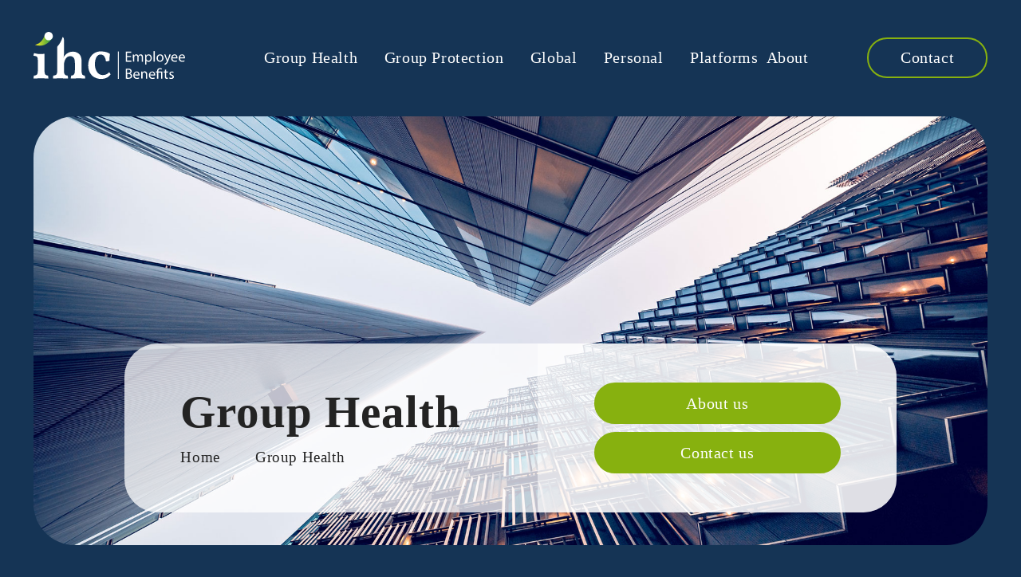

--- FILE ---
content_type: text/html; charset=UTF-8
request_url: https://www.ihc.co.uk/team_categories/group-health/
body_size: 12376
content:
<!DOCTYPE html><html lang="en-GB"><head><script data-no-optimize="1">var litespeed_docref=sessionStorage.getItem("litespeed_docref");litespeed_docref&&(Object.defineProperty(document,"referrer",{get:function(){return litespeed_docref}}),sessionStorage.removeItem("litespeed_docref"));</script> <meta charset="UTF-8"><meta http-equiv="X-UA-Compatible" content="IE=edge, chrome=1"><meta name="viewport" content="width=device-width, initial-scale=1"><meta name="author" content="Dental Design - https://dental-design.marketing"><link rel="apple-touch-icon" sizes="180x180" href="https://www.ihc.co.uk/wp-content/themes/ihc/assets/img/apple-touch-icon.png"><link rel="icon" type="image/png" sizes="32x32" href="https://www.ihc.co.uk/wp-content/themes/ihc/assets/img/favicon-32x32.png"><link rel="icon" type="image/png" sizes="16x16" href="https://www.ihc.co.uk/wp-content/themes/ihc/assets/img/favicon-16x16.png"><link rel="manifest" href="https://www.ihc.co.uk/wp-content/themes/ihc/assets/img/site.webmanifest"> <script type="litespeed/javascript" data-src="https://maps.googleapis.com/maps/api/js?key=AIzaSyA2Yj0cZfmd380OOF1JZQfSZEAxt_NbAtI"></script> <script type="litespeed/javascript" data-src="https://kit.fontawesome.com/eb939ebb3b.js" crossorigin="anonymous"></script> <script type="litespeed/javascript" data-src="https://cdnjs.cloudflare.com/ajax/libs/jquery/3.3.1/jquery.min.js"></script> <meta name='robots' content='index, follow, max-image-preview:large, max-snippet:-1, max-video-preview:-1' /><title>Group Health Archives - IHC</title><link rel="canonical" href="https://www.ihc.co.uk/team_categories/group-health/" /><meta property="og:locale" content="en_GB" /><meta property="og:type" content="article" /><meta property="og:title" content="Group Health Archives - IHC" /><meta property="og:url" content="https://www.ihc.co.uk/team_categories/group-health/" /><meta property="og:site_name" content="IHC" /><meta name="twitter:card" content="summary_large_image" /><link rel='dns-prefetch' href='//cdn.jsdelivr.net' /><link rel='dns-prefetch' href='//www.google.com' /><link rel="alternate" type="application/rss+xml" title="IHC &raquo; Feed" href="https://www.ihc.co.uk/feed/" /><link rel="alternate" type="application/rss+xml" title="IHC &raquo; Comments Feed" href="https://www.ihc.co.uk/comments/feed/" /><link rel="alternate" type="application/rss+xml" title="IHC &raquo; Group Health Team Category Feed" href="https://www.ihc.co.uk/team_categories/group-health/feed/" /><style id='wp-img-auto-sizes-contain-inline-css' type='text/css'>img:is([sizes=auto i],[sizes^="auto," i]){contain-intrinsic-size:3000px 1500px}
/*# sourceURL=wp-img-auto-sizes-contain-inline-css */</style><style id="litespeed-ccss">:root{--cookie-white:#ffffff;--cookie-black:#222222;--cookie-grey:#4c4c4c;--cookie-overlay:#222222}:root{--white:#ffffff;--black:#232323;--grey:#ededed;--grey-dark:#505050;--grey-light:#f6f6f6;--blue:#153455;--green:#87B10F;--danger:#b81c23;--body-font:"myriad-pro";--heading-font:"vollkorn";--body-bg:var(--blue);--main-bg:var(--blue);--regular:300;--medium:400;--bold:700;--strong:700;--border-radius:clamp(3rem, 3.08vw + 1.23rem, 6rem);--border-radius-sm:clamp(2rem, 3.08vw + 0.23rem, 5rem);--border-width:clamp(0.4rem, 0.21vw + 0.28rem, 0.6rem);--size-h1:clamp(3.6rem, 2.98vw + 1.89rem, 6.2rem);--size-h2:clamp(3.2rem, 2.67vw + 1.66rem, 5.8rem);--size-h3:clamp(2.8rem, 2.05vw + 1.62rem, 4.8rem);--size-h4:clamp(1.8rem, 0.82vw + 1.33rem, 2.6rem);--size-h5:clamp(1.7rem, 0.72vw + 1.29rem, 2.4rem);--size-h6:clamp(1.7rem, 0.51vw + 1.4rem, 2.2rem);--body-size:clamp(1.7rem, 0.41vw + 1.46rem, 2.1rem);--space-y:clamp(3rem, 7.19vw + -1.14rem, 10rem);--space-x:clamp(2rem, 13.35vw + -5.69rem, 15rem);--gutter:clamp(2rem, 3.08vw + 0.23rem, 5rem);--gutter-y:clamp(2rem, 4.11vw + -0.37rem, 6rem);--gutter-x:clamp(2rem, 7.19vw + -2.14rem, 9rem);--gutter-sm:1rem;--negative-gutter-sm:-1rem;--gutter-md:2rem;--negative-gutter-md:-2rem;--gutter-lg:4rem;--negative-gutter-lg:-4rem;--gutter-xl:6rem;--negative-gutter-xl:-6rem}@media (min-width:992px){.hidden-md{display:none!important}}.cell-row{display:flex;flex-wrap:wrap}.cell-row>*{position:relative;flex-shrink:0;width:100%;max-width:100%}html{font-size:62.5%;line-height:1.4;overflow-x:hidden;box-sizing:border-box;-webkit-overflow-scrolling:touch;text-rendering:optimizeLegibility;-moz-osx-font-smoothing:grayscale;-webkit-font-smoothing:antialiased;-webkit-text-size-adjust:100%}*,:after,:before{box-sizing:inherit}*{padding:0;margin:0}@-ms-viewport{width:device-width}a,h1,img,li,span,ul{border:0;font:inherit;vertical-align:baseline}body{font-family:sans-serif;font-family:var(--body-font);font-size:var(--body-size);line-height:1.4;letter-spacing:.06rem;font-weight:var(--regular);color:var(--white);background:var(--body-bg);text-align:left}:focus{outline:0;outline:0;outline:-webkit-focus-ring-color 0;border-color:inherit;box-shadow:none}div,header,main,nav{display:block}a,button{touch-action:manipulation}button{margin:0;font-family:inherit;font-size:inherit;line-height:inherit}button{-webkit-text-decoration:none;text-decoration:none;outline:0;border:0;background:0 0}[type=button],button{color:inherit}[type=button]::-moz-focus-inner,button::-moz-focus-inner{border-style:none;padding:0}[type=button]::-moz-focus-inner,button:-moz-focusring{outline:1px dotted ButtonText}button,html [type=button]{-webkit-appearance:button}button{background-color:#fff0;border-style:none}ul{list-style:disc}ul{list-style-position:inside}ul ul{margin-bottom:0}li{margin:0}img{max-width:100%;height:auto}a{color:inherit;text-decoration:none;background-color:#fff0;-webkit-text-decoration-skip:objects}a:not([class]){text-decoration-skip-ink:auto}h1{font-family:sans-serif;font-family:var(--heading-font);font-weight:var(--bold);line-height:1.05;color:inherit;word-break:auto-phrase;letter-spacing:.1rem;hyphens:auto;margin-top:var(--gutter-lg);margin-bottom:var(--gutter-sm)}@media (min-width:1190px){h1{margin-top:var(--gutter-xl);margin-bottom:var(--gutter-lg)}}h1:first-child{margin-top:0}h1{font-size:var(--size-h1)}a{color:var(--white);font-weight:var(--bold)}ul:not(.loop,.split__list,.team__list){margin-top:var(--gutter-md);margin-bottom:var(--gutter-md)}@media (min-width:768px){ul:not(.loop,.split__list,.team__list){margin-top:var(--gutter-md);margin-bottom:var(--gutter-md)}}ul:not(.loop,.split__list,.team__list):first-child{margin-top:0}ul:not(.loop,.split__list,.team__list):last-child{margin-bottom:0}.icon{display:inline-block;vertical-align:middle;position:relative}img{display:block;margin-top:var(--gutter-md);margin-bottom:var(--gutter-md)}@media (min-width:992px){img{margin-top:var(--gutter-lg);margin-bottom:var(--gutter-lg)}}img:first-child{margin-top:0}img:last-child{margin-bottom:0}.btn{display:block;text-align:center;vertical-align:middle;font-size:clamp(1.6rem,.62vw + 1.25rem,2.2rem);font-weight:var(--medium);line-height:1.1;background-color:#fff0;border-width:.2rem;border-style:solid;border-color:#fff0;border-radius:50rem;padding:1.2rem 3rem;width:100%}@media (min-width:576px){.btn{width:fit-content}}@media (min-width:1280px){.btn{padding:1.3rem 4rem}}.btn--green-outline{color:var(--white);background:0 0;border-color:var(--green)}.btn--green-alt{color:var(--white);background:var(--green);border-color:var(--green)}.form__child:nth-child(1){grid-area:1/1/2/2}.form__child:nth-child(2){grid-area:2/1/3/2}.form__child:nth-child(3){grid-area:3/1/4/2}.form__child:nth-child(4){grid-area:4/1/5/2}.form__child:nth-child(5){grid-area:5/1/6/2}@media (min-width:1280px){.form__child:nth-child(1){grid-area:1/2/2/3}.form__child:nth-child(2){grid-area:2/2/3/3}.form__child:nth-child(3){grid-area:3/2/4/3}.form__child:nth-child(4){grid-area:1/1/5/2}.form__child:nth-child(5){grid-area:4/2/5/3}}.header{position:fixed;top:0;left:0;right:0;bottom:auto;z-index:9999;width:100%;padding:2.5rem var(--gutter);background:var(--blue)}@media (min-width:1025px){.header{padding-top:3rem;padding-bottom:3rem}}@media (min-width:992px) and (max-width:1025px){.header{padding-bottom:0}}@media (min-width:1280px){.header{padding-top:4rem;padding-bottom:4rem}}@media (min-width:1550px){.header{padding-top:5rem;padding-bottom:5rem}}.header__row{display:flex;flex-wrap:wrap;justify-content:space-between;align-items:center;margin-right:var(--negative-gutter-sm);margin-left:var(--negative-gutter-sm)}@media (min-width:1280px){.header__row{margin-right:var(--negative-gutter-md);margin-left:var(--negative-gutter-md)}}.header__cell{padding-right:var(--gutter-sm);padding-left:var(--gutter-sm)}@media (min-width:1280px){.header__cell{padding-right:var(--gutter-md);padding-left:var(--gutter-md)}}.header__cell--one{flex:0 0 auto;width:auto}@media (min-width:1025px){.header__cell--one{flex:0 0 auto;width:100%;padding-bottom:1.5rem;text-align:center}}@media (min-width:1080px){.header__cell--one{flex:0 0 auto;width:auto;padding-bottom:0;text-align:left}}.header__cell--two{flex:1 0 0%;text-align:left}@media (min-width:1080px){.header__cell--two{text-align:right}}.header__cell--three{flex:0 0 auto;width:auto;display:flex;justify-content:flex-end;align-items:center}.header .btn{font-size:clamp(1.4rem,.82vw + .93rem,2.2rem);width:auto}@media (max-width:1024px){.header .btn{margin-right:2rem}}@media (max-width:424px){.header .btn{display:none}}.logo{position:relative;display:inline-block;width:16rem}@media (min-width:1190px){.logo{width:19rem}}@media (min-width:1550px){.logo{width:22rem}}.logo img{width:100%}.main{position:relative;background:var(--main-bg);padding-top:10.5rem}@media (min-width:1025px){.main{padding-top:17.8rem}}@media (min-width:1080px){.main{padding-top:11.6rem}}@media (min-width:1190px){.main{padding-top:12.5rem}}@media (min-width:1280px){.main{padding-top:14.6rem}}@media (min-width:1550px){.main{padding-top:17.5rem}}.main__overlay{display:block;position:absolute;top:0;bottom:0;left:0;right:0;content:"";width:100%;height:100%;opacity:0;visibility:hidden;background:#0b1b2c;z-index:10}@media (max-width:1024px){html{scrollbar-width:none;-ms-overflow-style:none}html::-webkit-scrollbar{width:0}}@media (min-width:1025px){.navigation{position:relative!important}.navigation ul{list-style:none;margin:0;padding:0}.navigation ul li{position:relative;white-space:nowrap;padding:1.5rem 0;line-height:1}.navigation ul li:before{display:none}.navigation ul li a{display:flex;align-items:center;white-space:nowrap;font-weight:var(--medium);padding:.2rem .4rem}.navigation ul li.menu-item-has-children>a::after{display:block;content:"";width:clamp(1.2rem,.21vw + 1.08rem,1.4rem);height:auto;aspect-ratio:7/5;background-image:url(data:image/svg+xml,%3C%3Fxml\ version=\'1.0\'\ encoding=\'utf-8\'%3F%3E%3Csvg\ version=\'1.1\'\ xmlns=\'http://www.w3.org/2000/svg\'\ xmlns:xlink=\'http://www.w3.org/1999/xlink\'\ x=\'0px\'\ y=\'0px\'\ viewBox=\'0\ 0\ 36.1\ 20.8\'\ style=\'enable-background:new\ 0\ 0\ 36.1\ 20.8;\'\ xml:space=\'preserve\'%3E%3Cstyle\ type=\'text/css\'%3E\ .st0%7Bfill:%23ffffff;%7D%0A%3C/style%3E%3Cpath\ class=\'st0\'\ d=\'M16.2,20c1,1,2.6,1,3.7,0L35.4,4.5c1-1,1-2.6,0-3.7c-1-1-2.6-1-3.7,0L18.1,14.5L4.4,0.9c-1-1-2.6-1-3.7,0\ s-1,2.6,0,3.7L16.2,20L16.2,20z\'/%3E%3C/svg%3E%0A);background-repeat:no-repeat;margin:.5rem 0 0 1rem}.navigation ul li ul,.navigation ul li ul ul{position:absolute;display:none;visibility:hidden;width:100%;width:fit-content;z-index:99999;text-align:left;-webkit-box-shadow:0 0 1.5rem .1rem rgb(58 65 69/.3);-moz-box-shadow:0 0 1.5rem .1rem rgb(58 65 69/.3);box-shadow:0 0 1.5rem .1rem rgb(58 65 69/.3)}.navigation ul li ul li,.navigation ul li ul ul li{display:block;height:auto;width:100%;border:0;padding:0;line-height:1}.navigation ul li ul li a,.navigation ul li ul ul li a{width:100%;min-width:25rem;font-weight:400;font-size:1.8rem;font-weight:var(--medium);border-top:0;padding:1.8rem 2rem;justify-content:space-between}.navigation ul li ul li.menu-item-has-children{padding:0}.navigation ul li ul li.menu-item-has-children>a::after{width:clamp(.6rem,.1vw + .54rem,.7rem);height:auto;aspect-ratio:7/12;margin:0 0 0 1.5rem;background-image:url(data:image/svg+xml,%3Csvg\ version=\'1.1\'\ id=\'Layer_1\'\ xmlns=\'http://www.w3.org/2000/svg\'\ xmlns:xlink=\'http://www.w3.org/1999/xlink\'\ x=\'0px\'\ y=\'0px\'\ viewBox=\'0\ 0\ 224.1\ 384.1\'\ style=\'enable-background:new\ 0\ 0\ 224.1\ 384.1;\'\ xml:space=\'preserve\'%3E%3Cstyle\ type=\'text/css\'%3E\ .st0%7Bfill:%23ffffff;%7D%0A%3C/style%3E%3Cpath\ class=\'st0\'\ d=\'M214.7,169.5c12.5,12.5,12.5,32.8,0,45.3l-160,160c-12.5,12.5-32.8,12.5-45.3,0s-12.5-32.8,0-45.3l137.4-137.4\ L9.5,54.7C-3,42.2-3,21.9,9.5,9.4s32.8-12.5,45.3,0l160,160L214.7,169.5z\'/%3E%3C/svg%3E%0A)}.navigation>ul>li{display:inline-block}.navigation>ul>li:not(:last-child){margin-right:1.5rem}}@media (min-width:1025px) and (min-width:1280px){.navigation>ul>li:not(:last-child){margin-right:2rem}}@media (min-width:1025px) and (min-width:1550px){.navigation>ul>li:not(:last-child){margin-right:3.5rem}}@media (min-width:1025px){.navigation>ul>li>a{position:relative;font-size:clamp(1.4rem,.82vw + .93rem,2.2rem);color:var(--white);padding:0}.navigation>ul>li>a::before{display:block;content:"";position:absolute;bottom:-1.5rem;left:0;width:0;height:.3rem;background:var(--green)}.navigation>ul>li>ul{top:100%;left:0;padding-top:1rem}}@media (min-width:1025px) and (min-width:1080px){.navigation>ul>li>ul{padding-top:2rem}}@media (min-width:1025px){.navigation>ul>li>ul>li{padding:0}.navigation>ul>li>ul>li>a{font-size:clamp(1.4rem,.41vw + 1.16rem,1.8rem);color:var(--black);background-color:var(--grey)}.navigation>ul>li>ul>li>a::after{background-image:url(data:image/svg+xml,%3Csvg\ version=\'1.1\'\ id=\'Layer_1\'\ xmlns=\'http://www.w3.org/2000/svg\'\ xmlns:xlink=\'http://www.w3.org/1999/xlink\'\ x=\'0px\'\ y=\'0px\'\ viewBox=\'0\ 0\ 224.1\ 384.1\'\ style=\'enable-background:new\ 0\ 0\ 224.1\ 384.1;\'\ xml:space=\'preserve\'%3E%3Cstyle\ type=\'text/css\'%3E\ .st0%7Bfill:%23153455;%7D%0A%3C/style%3E%3Cpath\ class=\'st0\'\ d=\'M214.7,169.5c12.5,12.5,12.5,32.8,0,45.3l-160,160c-12.5,12.5-32.8,12.5-45.3,0s-12.5-32.8,0-45.3l137.4-137.4\ L9.5,54.7C-3,42.2-3,21.9,9.5,9.4s32.8-12.5,45.3,0l160,160L214.7,169.5z\'/%3E%3C/svg%3E%0A)}.navigation>ul>li>ul>li:not(:last-child)>a{border-bottom:.1rem solid var(--green)}.navigation>ul>li>ul>li.menu-item-has-children>a::after{background-image:url(data:image/svg+xml,%3Csvg\ version=\'1.1\'\ id=\'Layer_1\'\ xmlns=\'http://www.w3.org/2000/svg\'\ xmlns:xlink=\'http://www.w3.org/1999/xlink\'\ x=\'0px\'\ y=\'0px\'\ viewBox=\'0\ 0\ 224.1\ 384.1\'\ style=\'enable-background:new\ 0\ 0\ 224.1\ 384.1;\'\ xml:space=\'preserve\'%3E%3Cstyle\ type=\'text/css\'%3E\ .st0%7Bfill:%23153455;%7D%0A%3C/style%3E%3Cpath\ class=\'st0\'\ d=\'M214.7,169.5c12.5,12.5,12.5,32.8,0,45.3l-160,160c-12.5,12.5-32.8,12.5-45.3,0s-12.5-32.8,0-45.3l137.4-137.4\ L9.5,54.7C-3,42.2-3,21.9,9.5,9.4s32.8-12.5,45.3,0l160,160L214.7,169.5z\'/%3E%3C/svg%3E%0A)}.navigation>ul>li>ul>li>ul{top:0;left:100%}.navigation>ul>li>ul>li>ul>li>a{color:var(--black);background-color:var(--grey)}.navigation>ul>li>ul>li>ul>li:not(:last-child)>a{border-bottom:.1rem solid var(--green)}}@media (max-width:1024px){.navigation{position:fixed!important;left:-40rem;width:40rem;max-width:100%;top:10.5rem;bottom:0;z-index:1000;background-color:var(--green);height:100vh;overflow-x:hidden;-ms-overflow-style:none;overflow:-moz-scrollbars-none}.navigation ul{list-style:none;margin:0;padding:0}.navigation ul li{position:relative;display:block;white-space:nowrap;padding:0;margin:0;line-height:1;text-align:left}.navigation ul li:before{display:none}.navigation ul li a{display:block;font-size:1.8rem;font-weight:var(--medium);padding:2rem}.navigation ul li ul{display:none}.navigation>ul{padding-bottom:20rem}.navigation>ul>li{border-bottom:.1rem solid #75990d}.navigation>ul>li>a{color:var(--white);background-color:var(--green)}.navigation>ul>li>ul>li:not(:last-child){border-bottom:.1rem solid #102741}.navigation>ul>li>ul>li>a{color:var(--white);background-color:var(--blue)}.navigation>ul>li>ul>li>ul>li:not(:last-child){border-bottom:1px solid #0b1b2c}.navigation>ul>li>ul>li>ul>li>a{font-size:1.6rem;color:var(--white);background-color:#102741}}.burger{position:relative;display:inline-block;background:transancestor;border:0;height:3.6rem;width:4.1rem;padding:0 .6rem .4rem;vertical-align:middle}@media (min-width:1025px){.burger{display:none}}.burger__inner,.burger__inner::after,.burger__inner::before{position:absolute;display:block;width:2.8rem;height:.3rem;background-color:var(--green)}.burger__inner::after,.burger__inner::before{display:block;content:""}.burger__inner::before{top:-10px}.burger__inner::after{bottom:-10px;-webkit-transform:75ms cubic-bezier(.55,.055,.675,.19);-ms-transform:75ms cubic-bezier(.55,.055,.675,.19);transform:75ms cubic-bezier(.55,.055,.675,.19)}.banner{position:relative;padding:0 var(--gutter) var(--gutter)}@media (min-width:1025px){.banner{height:calc(100vh - 17.8rem);min-height:58rem}}@media (min-width:1080px){.banner{height:calc(100vh - 11.6rem)}}@media (min-width:1190px){.banner{height:calc(100vh - 12.5rem)}}@media (min-width:1280px){.banner{height:calc(100vh - 14.6rem)}}@media (min-width:1550px){.banner{height:calc(100vh - 17.5rem)}}.banner__frame{position:relative;padding:var(--gutter) var(--space-x);display:flex;height:100%;width:100%;flex-direction:column;overflow:hidden;justify-content:flex-end;border-radius:var(--border-radius)}.banner__inner{position:relative;background:rgb(255 255 255/.75);color:var(--black);border-radius:var(--border-radius-sm);overflow:hidden}.banner__heading{display:flex;flex-direction:column;justify-content:center;flex:1 0 0%;padding:var(--gutter-y) var(--gutter-x)}.banner__links{display:flex;flex-direction:column;justify-content:center;flex:0 0 auto;width:100%;padding:var(--gutter-y) var(--gutter-x);background:rgb(255 255 255/.5)}@media (min-width:992px){.banner__links{width:35rem}}@media (min-width:1280px){.banner__links{width:45rem}}@media (min-width:1550px){.banner__links{width:50rem}}.banner__links .btn{width:100%}.banner__links .btn:not(:first-child){margin-top:1rem}.banner img{position:absolute;top:0;left:0;width:100%;height:100%;margin:0;-o-object-fit:cover;object-fit:cover}.banner img{-o-object-position:center;object-position:center}.banner__title{margin:0}.breadcrumb{font-size:clamp(1.5rem,.51vw + 1.2rem,2rem);font-weight:var(--medium);padding:2rem 0 0}@media (min-width:768px){.breadcrumb{padding:1.5rem 0 0}}.breadcrumb .icon--chevron{background-image:url(data:image/svg+xml,%3Csvg\ version=\'1.1\'\ id=\'Layer_1\'\ xmlns=\'http://www.w3.org/2000/svg\'\ xmlns:xlink=\'http://www.w3.org/1999/xlink\'\ x=\'0px\'\ y=\'0px\'\ viewBox=\'0\ 0\ 320\ 512\'\ style=\'enable-background:new\ 0\ 0\ 320\ 512;\'\ xml:space=\'preserve\'%3E%3Cstyle\ type=\'text/css\'%3E\ .st0%7Bfill:%23232323;%7D%0A%3C/style%3E%3Cpath\ class=\'st0\'\ d=\'M278.6,233.4c12.5,12.5,12.5,32.8,0,45.3l-160,160c-12.5,12.5-32.8,12.5-45.3,0s-12.5-32.8,0-45.3L210.7,256\ L73.4,118.6c-12.5-12.5-12.5-32.8,0-45.3s32.8-12.5,45.3,0l160,160L278.6,233.4z\'/%3E%3C/svg%3E);background-repeat:no-repeat;height:auto;width:1.2rem;aspect-ratio:13/18;display:inline-block;margin:0 1rem;position:relative;top:-.2rem}@media (min-width:768px){.breadcrumb .icon--chevron{width:1.3rem}}.breadcrumb a{font-weight:var(--medium);color:var(--black)}@media only screen and (max-width:1366px){.navigation>ul>li:not(:last-child){margin-right:1rem}}@media only screen and (max-width:1104px) and (min-width:1025px){.navigation>ul>li>a{font-size:1.6rem}.navigation ul li.menu-item-has-children>a::after{font-size:1.2rem}}</style><link rel="preload" data-asynced="1" data-optimized="2" as="style" onload="this.onload=null;this.rel='stylesheet'" href="https://www.ihc.co.uk/wp-content/litespeed/ucss/28ed4e4a70a031e704a3959243ff397e.css?ver=91c54" /><script data-optimized="1" type="litespeed/javascript" data-src="https://www.ihc.co.uk/wp-content/plugins/litespeed-cache/assets/js/css_async.min.js"></script> <style id='classic-theme-styles-inline-css' type='text/css'>/*! This file is auto-generated */
.wp-block-button__link{color:#fff;background-color:#32373c;border-radius:9999px;box-shadow:none;text-decoration:none;padding:calc(.667em + 2px) calc(1.333em + 2px);font-size:1.125em}.wp-block-file__button{background:#32373c;color:#fff;text-decoration:none}
/*# sourceURL=/wp-includes/css/classic-themes.min.css */</style><link data-asynced="1" as="style" onload="this.onload=null;this.rel='stylesheet'"  rel='preload' id='cookie-styles-css' href='https://cdn.jsdelivr.net/gh/dental-design/cookie-consent@latest/cookie-styles.css?ver=21020067a5d7b6ab074b30cb13c714f1' type='text/css' media='all' /><link rel="https://api.w.org/" href="https://www.ihc.co.uk/wp-json/" /><link rel="EditURI" type="application/rsd+xml" title="RSD" href="https://www.ihc.co.uk/xmlrpc.php?rsd" /><style>.cookie-dialog {
                --cookie-black: #153455;        --cookie-grey: #87b10f;              }</style> <script defer  type="litespeed/javascript">window.addEventListener('load',function(){setCookieConsent({policy_url:"https://www.ihc.co.uk/privacy-policy/",policy_link:"privacy policy",tag:"GTM-KTMSPX3",})})</script> <script type="application/ld+json" class="dd-schema">{
    "@context": "http://schema.org",
    "@type": "Dentist",
    "@id":"LocalBusiness",
    "name": "IHC",
        "description": "Leading specialist insurance broker in group health and protection",
        "legalName": "IHC",
    "url": "https://www.ihc.co.uk",
        "telephone": "0207 353 4099",
            "address": {
    "@type": "PostalAddress",
        "streetAddress": "1-2 Bolt Court",
            "addressLocality": "London",
                "postalCode": "EC4A 3DQ",
            },
            "contactPoint": {
    "@type": "ContactPoint",
    "contactType": "customer support",
        "email": "info@ihc.co.uk",
            "telephone": "0207 353 4099"
        },
                    "inLanguage":"en-GB"
  }</script> </head><body class="archive tax-team_categories term-group-health term-3 wp-theme-ihc" ><header class="header" id="mainHeader"><div class="header__row"><div class="header__cell header__cell--one"><a href="https://www.ihc.co.uk/" class="logo" title="Back to the home page">
<img src="https://www.ihc.co.uk/wp-content/themes/ihc/assets/img/ihc-logo-wo.svg" alt="IHC" width="220" height="68">
</a></div><div class="header__cell header__cell--two"><nav class="navigation" id="headerNav"><ul><li id="menu-item-15" class="menu-item menu-item-type-post_type menu-item-object-services menu-item-has-children menu-item-15"><a href="https://www.ihc.co.uk/group-health/">Group Health</a><ul class="sub-menu"><li id="menu-item-225" class="menu-item menu-item-type-post_type menu-item-object-services menu-item-225"><a href="https://www.ihc.co.uk/cash-plans/">Cash Plans</a></li><li id="menu-item-224" class="menu-item menu-item-type-post_type menu-item-object-services menu-item-224"><a href="https://www.ihc.co.uk/group-dental-insurance/">Dental</a></li><li id="menu-item-223" class="menu-item menu-item-type-post_type menu-item-object-services menu-item-223"><a href="https://www.ihc.co.uk/business-travel-insurance/">Travel</a></li><li id="menu-item-439" class="menu-item menu-item-type-post_type menu-item-object-services menu-item-439"><a href="https://www.ihc.co.uk/group-health/">Medical Insurance</a></li><li id="menu-item-222" class="menu-item menu-item-type-post_type menu-item-object-services menu-item-222"><a href="https://www.ihc.co.uk/channel-islands/">Channel Islands</a></li></ul></li><li id="menu-item-14" class="menu-item menu-item-type-post_type menu-item-object-services menu-item-has-children menu-item-14"><a href="https://www.ihc.co.uk/group-protection/">Group Protection</a><ul class="sub-menu"><li id="menu-item-234" class="menu-item menu-item-type-post_type menu-item-object-services menu-item-234"><a href="https://www.ihc.co.uk/group-life-insurance/">Life Insurance</a></li><li id="menu-item-233" class="menu-item menu-item-type-post_type menu-item-object-services menu-item-233"><a href="https://www.ihc.co.uk/group-income-protection/">Income Protection</a></li><li id="menu-item-232" class="menu-item menu-item-type-post_type menu-item-object-services menu-item-232"><a href="https://www.ihc.co.uk/group-critical-illness-cover/">Critical Illness Cover</a></li></ul></li><li id="menu-item-13" class="menu-item menu-item-type-post_type menu-item-object-services menu-item-has-children menu-item-13"><a href="https://www.ihc.co.uk/global/">Global</a><ul class="sub-menu"><li id="menu-item-245" class="menu-item menu-item-type-post_type menu-item-object-services menu-item-has-children menu-item-245"><a href="https://www.ihc.co.uk/global-corporate/">Corporate</a><ul class="sub-menu"><li id="menu-item-244" class="menu-item menu-item-type-post_type menu-item-object-services menu-item-244"><a href="https://www.ihc.co.uk/global-corporate-medical/">Medical</a></li><li id="menu-item-243" class="menu-item menu-item-type-post_type menu-item-object-services menu-item-243"><a href="https://www.ihc.co.uk/global-corporate-life-protection/">Life &#038; Protection</a></li></ul></li><li id="menu-item-247" class="menu-item menu-item-type-post_type menu-item-object-services menu-item-has-children menu-item-247"><a href="https://www.ihc.co.uk/individual/">Individual</a><ul class="sub-menu"><li id="menu-item-248" class="menu-item menu-item-type-post_type menu-item-object-services menu-item-248"><a href="https://www.ihc.co.uk/global-private-medical-insurance/">Medical</a></li><li id="menu-item-252" class="menu-item menu-item-type-post_type menu-item-object-services menu-item-252"><a href="https://www.ihc.co.uk/global-individual-life-protection/">Life &#038; Protection</a></li><li id="menu-item-251" class="menu-item menu-item-type-post_type menu-item-object-services menu-item-251"><a href="https://www.ihc.co.uk/global-individual-travel/">Travel</a></li></ul></li><li id="menu-item-253" class="menu-item menu-item-type-post_type menu-item-object-services menu-item-253"><a href="https://www.ihc.co.uk/partner-locations/">Partner Locations</a></li></ul></li><li id="menu-item-12" class="menu-item menu-item-type-post_type menu-item-object-services menu-item-has-children menu-item-12"><a href="https://www.ihc.co.uk/personal/">Personal</a><ul class="sub-menu"><li id="menu-item-264" class="menu-item menu-item-type-post_type menu-item-object-services menu-item-264"><a href="https://www.ihc.co.uk/group-leavers/">Group Leavers</a></li><li id="menu-item-263" class="menu-item menu-item-type-post_type menu-item-object-services menu-item-263"><a href="https://www.ihc.co.uk/voluntary/">Voluntary</a></li><li id="menu-item-262" class="menu-item menu-item-type-post_type menu-item-object-services menu-item-262"><a href="https://www.ihc.co.uk/personal-medical-insurance/">Personal Medical Insurance</a></li><li id="menu-item-261" class="menu-item menu-item-type-post_type menu-item-object-services menu-item-261"><a href="https://www.ihc.co.uk/personal-protection-plans/">Personal Protection Plans</a></li></ul></li><li id="menu-item-525" class="menu-item menu-item-type-post_type menu-item-object-page menu-item-525"><a href="https://www.ihc.co.uk/employee-benefits-platforms/">Platforms</a></li><li id="menu-item-21" class="menu-item menu-item-type-post_type menu-item-object-page menu-item-has-children menu-item-21"><a href="https://www.ihc.co.uk/about/">About</a><ul class="sub-menu"><li id="menu-item-130" class="menu-item menu-item-type-post_type menu-item-object-page menu-item-130"><a href="https://www.ihc.co.uk/team/">Meet the Team</a></li><li id="menu-item-271" class="menu-item menu-item-type-post_type menu-item-object-page menu-item-271"><a href="https://www.ihc.co.uk/media/">Media</a></li><li id="menu-item-274" class="menu-item menu-item-type-post_type menu-item-object-page menu-item-274"><a href="https://www.ihc.co.uk/testimonials/">Testimonials</a></li></ul></li><li id="menu-item-411" class="hidden-md menu-item menu-item-type-post_type menu-item-object-page menu-item-411"><a href="https://www.ihc.co.uk/contact/">Contact</a></li></ul></nav></div><div class="header__cell header__cell--three"><a class="btn btn--green-outline" href="https://www.ihc.co.uk/contact/">Contact</a>
<button class="burger" id="navToggle" type="button" title="Main menu">
<span class="burger__inner"></span>
</button></div></div></header><main class="main">
<span class="main__overlay" id="viewOverlay"></span><div class="banner"><div class="banner__frame">
<img data-lazyloaded="1" src="[data-uri]" class="banner__img" data-src="https://www.ihc.co.uk/wp-content/themes/ihc/assets/img/placeholder-banner.jpg"
alt="IHC"
width="1920"
height="1080"
loading="lazy"
decoding="async"
><div class="banner__inner"><div class="cell-row"><div class="banner__heading"><h1 class="banner__title">Group Health</h1><nav class="breadcrumb"><span><span><a href="https://www.ihc.co.uk/">Home</a></span> <span class="icon icon--chevron"></span> <span class="breadcrumb_last" aria-current="page">Group Health</span></span></nav></div><div class="banner__links">
<a class="btn btn--green-alt" href="https://www.ihc.co.uk/about/">About us</a>
<a class="btn btn--green-alt" href="https://www.ihc.co.uk/contact/">Contact us</a></div></div></div></div></div></main><footer class="footer"><ul><li><a href="https://uk.linkedin.com/company/ihc-ltd" target="_blank"><i class="fa-brands fa-linkedin"></i></a></li><li>&copy;IHC Ltd is authorised and regulated by the FCA under reference no. 466544</li><li><a href="https://www.ihc.co.uk/privacy-policy/">Privacy Policy</a></li><li>Made with <span class="icon icon--heart"><svg role="img">
<use xlink:href="#heart" href="#heart"></use>
</svg></span> by <a href="https://dental-design.marketing/" target="_blank" rel="noopener noreferrer">Dental Design</a></li><li>Areas we serve include: <a href="https://www.ihc.co.uk/insurance-billericay/">Billericay</a></li></ul></footer><svg xmlns="http://www.w3.org/2000/svg" style="display: none;">
<symbol id="close" width="100%" height="100%" viewBox="0 0 320 320" preserveAspectRatio="none" >
<path d="M310.6,265.4c12.5,12.5,12.5,32.8,0,45.2c-6.2,6.2-14.4,9.4-22.6,9.4s-16.4-3.1-22.6-9.4L160,205.3L54.6,310.6
c-6.2,6.3-14.4,9.4-22.6,9.4s-16.4-3.1-22.6-9.4c-12.5-12.5-12.5-32.8,0-45.2L114.8,160L9.4,54.6C-3.1,42.1-3.1,21.9,9.4,9.4
s32.8-12.5,45.2,0L160,114.8L265.4,9.4c12.5-12.5,32.8-12.5,45.2,0s12.5,32.7,0,45.2L205.2,160.1L310.6,265.4z"/>
</symbol>
</svg><svg xmlns="http://www.w3.org/2000/svg" style="display: none;">
<symbol id="arrow" width="100%" height="100%" viewBox="0 0 384 224" preserveAspectRatio="none" >
<path d="M192,224c-8.2,0-16.4-3.1-22.6-9.4l-160-160C-3.1,42.1-3.1,21.9,9.4,9.4s32.8-12.5,45.2,0L192,146.8L329.4,9.4
c12.5-12.5,32.8-12.5,45.2,0s12.5,32.8,0,45.2l-160,160C208.4,220.9,200.2,224,192,224z"/>
</symbol>
</svg><svg xmlns="http://www.w3.org/2000/svg" style="display: none;">
<symbol id="heart" width="100%" height="100%" viewBox="0 0 512 512" preserveAspectRatio="none" >
<path d="M0 190.9V185.1C0 115.2 50.52 55.58 119.4 44.1C164.1 36.51 211.4 51.37 244 84.02L256 96L267.1 84.02C300.6 51.37 347 36.51 392.6 44.1C461.5 55.58 512 115.2 512 185.1V190.9C512 232.4 494.8 272.1 464.4 300.4L283.7 469.1C276.2 476.1 266.3 480 256 480C245.7 480 235.8 476.1 228.3 469.1L47.59 300.4C17.23 272.1 .0003 232.4 .0003 190.9L0 190.9z"/>
</symbol>
</svg><svg xmlns="http://www.w3.org/2000/svg" style="display: none;">
<symbol id="quote" width="100%" height="100%" viewBox="0 0 50 37" preserveAspectRatio="none" >
<path d="M26.6,23.8c0-9.6,8.1-20.6,19.6-23.8l0.9,1.7c-6.8,1.9-12.2,7.4-13.5,13.4c1.2-0.9,2.8-1.5,5-1.5c6.3,0,11.5,4.9,11.5,11.6
S44.9,37,38.4,37C31.6,37,26.6,31.6,26.6,23.8z M0,23.8C0,14.2,8.1,3.2,19.7,0l0.8,1.7C13.7,3.7,8.4,9.1,7,15.1
c1.2-0.9,2.9-1.5,5.1-1.5c6.3,0,11.4,4.9,11.4,11.6S18.5,37,11.9,37C5.1,37,0,31.6,0,23.8z"/>
</symbol>
</svg> <script type="speculationrules">{"prefetch":[{"source":"document","where":{"and":[{"href_matches":"/*"},{"not":{"href_matches":["/wp-*.php","/wp-admin/*","/wp-content/uploads/*","/wp-content/*","/wp-content/plugins/*","/wp-content/themes/ihc/*","/*\\?(.+)"]}},{"not":{"selector_matches":"a[rel~=\"nofollow\"]"}},{"not":{"selector_matches":".no-prefetch, .no-prefetch a"}}]},"eagerness":"conservative"}]}</script> <script type="litespeed/javascript" data-src="https://cdn.jsdelivr.net/gh/dental-design/cookie-consent@latest/cookie-script.js?ver=21020067a5d7b6ab074b30cb13c714f1" id="cookie-script-js"></script> <script type="litespeed/javascript" data-src="https://www.ihc.co.uk/wp-content/themes/ihc/assets/js/jquery.min.js" id="ddl-jquery-js"></script> <script type="litespeed/javascript" data-src="https://www.google.com/recaptcha/api.js?render=6LdZxE8qAAAAAP0ZT1zDjCLLPbgbET9vwowaVI8F&amp;ver=21020067a5d7b6ab074b30cb13c714f1" id="recaptcha-js"></script> <script data-no-optimize="1">window.lazyLoadOptions=Object.assign({},{threshold:300},window.lazyLoadOptions||{});!function(t,e){"object"==typeof exports&&"undefined"!=typeof module?module.exports=e():"function"==typeof define&&define.amd?define(e):(t="undefined"!=typeof globalThis?globalThis:t||self).LazyLoad=e()}(this,function(){"use strict";function e(){return(e=Object.assign||function(t){for(var e=1;e<arguments.length;e++){var n,a=arguments[e];for(n in a)Object.prototype.hasOwnProperty.call(a,n)&&(t[n]=a[n])}return t}).apply(this,arguments)}function o(t){return e({},at,t)}function l(t,e){return t.getAttribute(gt+e)}function c(t){return l(t,vt)}function s(t,e){return function(t,e,n){e=gt+e;null!==n?t.setAttribute(e,n):t.removeAttribute(e)}(t,vt,e)}function i(t){return s(t,null),0}function r(t){return null===c(t)}function u(t){return c(t)===_t}function d(t,e,n,a){t&&(void 0===a?void 0===n?t(e):t(e,n):t(e,n,a))}function f(t,e){et?t.classList.add(e):t.className+=(t.className?" ":"")+e}function _(t,e){et?t.classList.remove(e):t.className=t.className.replace(new RegExp("(^|\\s+)"+e+"(\\s+|$)")," ").replace(/^\s+/,"").replace(/\s+$/,"")}function g(t){return t.llTempImage}function v(t,e){!e||(e=e._observer)&&e.unobserve(t)}function b(t,e){t&&(t.loadingCount+=e)}function p(t,e){t&&(t.toLoadCount=e)}function n(t){for(var e,n=[],a=0;e=t.children[a];a+=1)"SOURCE"===e.tagName&&n.push(e);return n}function h(t,e){(t=t.parentNode)&&"PICTURE"===t.tagName&&n(t).forEach(e)}function a(t,e){n(t).forEach(e)}function m(t){return!!t[lt]}function E(t){return t[lt]}function I(t){return delete t[lt]}function y(e,t){var n;m(e)||(n={},t.forEach(function(t){n[t]=e.getAttribute(t)}),e[lt]=n)}function L(a,t){var o;m(a)&&(o=E(a),t.forEach(function(t){var e,n;e=a,(t=o[n=t])?e.setAttribute(n,t):e.removeAttribute(n)}))}function k(t,e,n){f(t,e.class_loading),s(t,st),n&&(b(n,1),d(e.callback_loading,t,n))}function A(t,e,n){n&&t.setAttribute(e,n)}function O(t,e){A(t,rt,l(t,e.data_sizes)),A(t,it,l(t,e.data_srcset)),A(t,ot,l(t,e.data_src))}function w(t,e,n){var a=l(t,e.data_bg_multi),o=l(t,e.data_bg_multi_hidpi);(a=nt&&o?o:a)&&(t.style.backgroundImage=a,n=n,f(t=t,(e=e).class_applied),s(t,dt),n&&(e.unobserve_completed&&v(t,e),d(e.callback_applied,t,n)))}function x(t,e){!e||0<e.loadingCount||0<e.toLoadCount||d(t.callback_finish,e)}function M(t,e,n){t.addEventListener(e,n),t.llEvLisnrs[e]=n}function N(t){return!!t.llEvLisnrs}function z(t){if(N(t)){var e,n,a=t.llEvLisnrs;for(e in a){var o=a[e];n=e,o=o,t.removeEventListener(n,o)}delete t.llEvLisnrs}}function C(t,e,n){var a;delete t.llTempImage,b(n,-1),(a=n)&&--a.toLoadCount,_(t,e.class_loading),e.unobserve_completed&&v(t,n)}function R(i,r,c){var l=g(i)||i;N(l)||function(t,e,n){N(t)||(t.llEvLisnrs={});var a="VIDEO"===t.tagName?"loadeddata":"load";M(t,a,e),M(t,"error",n)}(l,function(t){var e,n,a,o;n=r,a=c,o=u(e=i),C(e,n,a),f(e,n.class_loaded),s(e,ut),d(n.callback_loaded,e,a),o||x(n,a),z(l)},function(t){var e,n,a,o;n=r,a=c,o=u(e=i),C(e,n,a),f(e,n.class_error),s(e,ft),d(n.callback_error,e,a),o||x(n,a),z(l)})}function T(t,e,n){var a,o,i,r,c;t.llTempImage=document.createElement("IMG"),R(t,e,n),m(c=t)||(c[lt]={backgroundImage:c.style.backgroundImage}),i=n,r=l(a=t,(o=e).data_bg),c=l(a,o.data_bg_hidpi),(r=nt&&c?c:r)&&(a.style.backgroundImage='url("'.concat(r,'")'),g(a).setAttribute(ot,r),k(a,o,i)),w(t,e,n)}function G(t,e,n){var a;R(t,e,n),a=e,e=n,(t=Et[(n=t).tagName])&&(t(n,a),k(n,a,e))}function D(t,e,n){var a;a=t,(-1<It.indexOf(a.tagName)?G:T)(t,e,n)}function S(t,e,n){var a;t.setAttribute("loading","lazy"),R(t,e,n),a=e,(e=Et[(n=t).tagName])&&e(n,a),s(t,_t)}function V(t){t.removeAttribute(ot),t.removeAttribute(it),t.removeAttribute(rt)}function j(t){h(t,function(t){L(t,mt)}),L(t,mt)}function F(t){var e;(e=yt[t.tagName])?e(t):m(e=t)&&(t=E(e),e.style.backgroundImage=t.backgroundImage)}function P(t,e){var n;F(t),n=e,r(e=t)||u(e)||(_(e,n.class_entered),_(e,n.class_exited),_(e,n.class_applied),_(e,n.class_loading),_(e,n.class_loaded),_(e,n.class_error)),i(t),I(t)}function U(t,e,n,a){var o;n.cancel_on_exit&&(c(t)!==st||"IMG"===t.tagName&&(z(t),h(o=t,function(t){V(t)}),V(o),j(t),_(t,n.class_loading),b(a,-1),i(t),d(n.callback_cancel,t,e,a)))}function $(t,e,n,a){var o,i,r=(i=t,0<=bt.indexOf(c(i)));s(t,"entered"),f(t,n.class_entered),_(t,n.class_exited),o=t,i=a,n.unobserve_entered&&v(o,i),d(n.callback_enter,t,e,a),r||D(t,n,a)}function q(t){return t.use_native&&"loading"in HTMLImageElement.prototype}function H(t,o,i){t.forEach(function(t){return(a=t).isIntersecting||0<a.intersectionRatio?$(t.target,t,o,i):(e=t.target,n=t,a=o,t=i,void(r(e)||(f(e,a.class_exited),U(e,n,a,t),d(a.callback_exit,e,n,t))));var e,n,a})}function B(e,n){var t;tt&&!q(e)&&(n._observer=new IntersectionObserver(function(t){H(t,e,n)},{root:(t=e).container===document?null:t.container,rootMargin:t.thresholds||t.threshold+"px"}))}function J(t){return Array.prototype.slice.call(t)}function K(t){return t.container.querySelectorAll(t.elements_selector)}function Q(t){return c(t)===ft}function W(t,e){return e=t||K(e),J(e).filter(r)}function X(e,t){var n;(n=K(e),J(n).filter(Q)).forEach(function(t){_(t,e.class_error),i(t)}),t.update()}function t(t,e){var n,a,t=o(t);this._settings=t,this.loadingCount=0,B(t,this),n=t,a=this,Y&&window.addEventListener("online",function(){X(n,a)}),this.update(e)}var Y="undefined"!=typeof window,Z=Y&&!("onscroll"in window)||"undefined"!=typeof navigator&&/(gle|ing|ro)bot|crawl|spider/i.test(navigator.userAgent),tt=Y&&"IntersectionObserver"in window,et=Y&&"classList"in document.createElement("p"),nt=Y&&1<window.devicePixelRatio,at={elements_selector:".lazy",container:Z||Y?document:null,threshold:300,thresholds:null,data_src:"src",data_srcset:"srcset",data_sizes:"sizes",data_bg:"bg",data_bg_hidpi:"bg-hidpi",data_bg_multi:"bg-multi",data_bg_multi_hidpi:"bg-multi-hidpi",data_poster:"poster",class_applied:"applied",class_loading:"litespeed-loading",class_loaded:"litespeed-loaded",class_error:"error",class_entered:"entered",class_exited:"exited",unobserve_completed:!0,unobserve_entered:!1,cancel_on_exit:!0,callback_enter:null,callback_exit:null,callback_applied:null,callback_loading:null,callback_loaded:null,callback_error:null,callback_finish:null,callback_cancel:null,use_native:!1},ot="src",it="srcset",rt="sizes",ct="poster",lt="llOriginalAttrs",st="loading",ut="loaded",dt="applied",ft="error",_t="native",gt="data-",vt="ll-status",bt=[st,ut,dt,ft],pt=[ot],ht=[ot,ct],mt=[ot,it,rt],Et={IMG:function(t,e){h(t,function(t){y(t,mt),O(t,e)}),y(t,mt),O(t,e)},IFRAME:function(t,e){y(t,pt),A(t,ot,l(t,e.data_src))},VIDEO:function(t,e){a(t,function(t){y(t,pt),A(t,ot,l(t,e.data_src))}),y(t,ht),A(t,ct,l(t,e.data_poster)),A(t,ot,l(t,e.data_src)),t.load()}},It=["IMG","IFRAME","VIDEO"],yt={IMG:j,IFRAME:function(t){L(t,pt)},VIDEO:function(t){a(t,function(t){L(t,pt)}),L(t,ht),t.load()}},Lt=["IMG","IFRAME","VIDEO"];return t.prototype={update:function(t){var e,n,a,o=this._settings,i=W(t,o);{if(p(this,i.length),!Z&&tt)return q(o)?(e=o,n=this,i.forEach(function(t){-1!==Lt.indexOf(t.tagName)&&S(t,e,n)}),void p(n,0)):(t=this._observer,o=i,t.disconnect(),a=t,void o.forEach(function(t){a.observe(t)}));this.loadAll(i)}},destroy:function(){this._observer&&this._observer.disconnect(),K(this._settings).forEach(function(t){I(t)}),delete this._observer,delete this._settings,delete this.loadingCount,delete this.toLoadCount},loadAll:function(t){var e=this,n=this._settings;W(t,n).forEach(function(t){v(t,e),D(t,n,e)})},restoreAll:function(){var e=this._settings;K(e).forEach(function(t){P(t,e)})}},t.load=function(t,e){e=o(e);D(t,e)},t.resetStatus=function(t){i(t)},t}),function(t,e){"use strict";function n(){e.body.classList.add("litespeed_lazyloaded")}function a(){console.log("[LiteSpeed] Start Lazy Load"),o=new LazyLoad(Object.assign({},t.lazyLoadOptions||{},{elements_selector:"[data-lazyloaded]",callback_finish:n})),i=function(){o.update()},t.MutationObserver&&new MutationObserver(i).observe(e.documentElement,{childList:!0,subtree:!0,attributes:!0})}var o,i;t.addEventListener?t.addEventListener("load",a,!1):t.attachEvent("onload",a)}(window,document);</script><script data-no-optimize="1">window.litespeed_ui_events=window.litespeed_ui_events||["mouseover","click","keydown","wheel","touchmove","touchstart"];var urlCreator=window.URL||window.webkitURL;function litespeed_load_delayed_js_force(){console.log("[LiteSpeed] Start Load JS Delayed"),litespeed_ui_events.forEach(e=>{window.removeEventListener(e,litespeed_load_delayed_js_force,{passive:!0})}),document.querySelectorAll("iframe[data-litespeed-src]").forEach(e=>{e.setAttribute("src",e.getAttribute("data-litespeed-src"))}),"loading"==document.readyState?window.addEventListener("DOMContentLoaded",litespeed_load_delayed_js):litespeed_load_delayed_js()}litespeed_ui_events.forEach(e=>{window.addEventListener(e,litespeed_load_delayed_js_force,{passive:!0})});async function litespeed_load_delayed_js(){let t=[];for(var d in document.querySelectorAll('script[type="litespeed/javascript"]').forEach(e=>{t.push(e)}),t)await new Promise(e=>litespeed_load_one(t[d],e));document.dispatchEvent(new Event("DOMContentLiteSpeedLoaded")),window.dispatchEvent(new Event("DOMContentLiteSpeedLoaded"))}function litespeed_load_one(t,e){console.log("[LiteSpeed] Load ",t);var d=document.createElement("script");d.addEventListener("load",e),d.addEventListener("error",e),t.getAttributeNames().forEach(e=>{"type"!=e&&d.setAttribute("data-src"==e?"src":e,t.getAttribute(e))});let a=!(d.type="text/javascript");!d.src&&t.textContent&&(d.src=litespeed_inline2src(t.textContent),a=!0),t.after(d),t.remove(),a&&e()}function litespeed_inline2src(t){try{var d=urlCreator.createObjectURL(new Blob([t.replace(/^(?:<!--)?(.*?)(?:-->)?$/gm,"$1")],{type:"text/javascript"}))}catch(e){d="data:text/javascript;base64,"+btoa(t.replace(/^(?:<!--)?(.*?)(?:-->)?$/gm,"$1"))}return d}</script><script data-no-optimize="1">var litespeed_vary=document.cookie.replace(/(?:(?:^|.*;\s*)_lscache_vary\s*\=\s*([^;]*).*$)|^.*$/,"");litespeed_vary||fetch("/wp-content/plugins/litespeed-cache/guest.vary.php",{method:"POST",cache:"no-cache",redirect:"follow"}).then(e=>e.json()).then(e=>{console.log(e),e.hasOwnProperty("reload")&&"yes"==e.reload&&(sessionStorage.setItem("litespeed_docref",document.referrer),window.location.reload(!0))});</script><script data-optimized="1" type="litespeed/javascript" data-src="https://www.ihc.co.uk/wp-content/litespeed/js/8c4a626acadae6addbd4575f88da29e0.js?ver=91c54"></script></body></html>
<!-- Page optimized by LiteSpeed Cache @2026-01-17 21:23:49 -->

<!-- Page cached by LiteSpeed Cache 7.7 on 2026-01-17 21:23:48 -->
<!-- Guest Mode -->
<!-- QUIC.cloud CCSS loaded ✅ /ccss/a07ae84e1b0cf8ccbdc3c9c4e7ceb684.css -->
<!-- QUIC.cloud UCSS loaded ✅ /ucss/28ed4e4a70a031e704a3959243ff397e.css -->

--- FILE ---
content_type: text/css
request_url: https://www.ihc.co.uk/wp-content/litespeed/ucss/28ed4e4a70a031e704a3959243ff397e.css?ver=91c54
body_size: 4098
content:
@-webkit-keyframes navFadeIn{0%{opacity:0;-webkit-transform:translateY(-2rem);-ms-transform:translateY(-2rem);transform:translateY(-2rem);visibility:hidden;display:none}to{opacity:1;-webkit-transform:translateY(0);-ms-transform:translateY(0);transform:translateY(0);visibility:visible;display:block}}@-moz-keyframes navFadeIn{0%{opacity:0;-webkit-transform:translateY(-2rem);-ms-transform:translateY(-2rem);transform:translateY(-2rem);visibility:hidden;display:none}to{opacity:1;-webkit-transform:translateY(0);-ms-transform:translateY(0);transform:translateY(0);visibility:visible;display:block}}@-o-keyframes navFadeIn{0%{opacity:0;-webkit-transform:translateY(-2rem);-ms-transform:translateY(-2rem);transform:translateY(-2rem);visibility:hidden;display:none}to{opacity:1;-webkit-transform:translateY(0);-ms-transform:translateY(0);transform:translateY(0);visibility:visible;display:block}}@keyframes navFadeIn{0%{opacity:0;-webkit-transform:translateY(-2rem);-ms-transform:translateY(-2rem);transform:translateY(-2rem);visibility:hidden;display:none}to{opacity:1;-webkit-transform:translateY(0);-ms-transform:translateY(0);transform:translateY(0);visibility:visible;display:block}}html{position:relative;font-size:62.5%;line-height:1.4;overflow-x:hidden;box-sizing:border-box;-webkit-overflow-scrolling:touch;text-rendering:optimizeLegibility;-moz-osx-font-smoothing:grayscale;-webkit-font-smoothing:antialiased;-webkit-text-size-adjust:100%;-webkit-tap-highlight-color:#fff0}:root{--white:#ffffff;--black:#232323;--grey:#ededed;--grey-dark:#505050;--grey-light:#f6f6f6;--blue:#153455;--green:#87B10F;--danger:#b81c23;--body-font:"myriad-pro";--heading-font:"vollkorn";--body-bg:var(--blue);--main-bg:var(--blue);--regular:300;--medium:400;--bold:700;--strong:700;--border-radius:clamp(3rem, 3.08vw + 1.23rem, 6rem);--border-radius-sm:clamp(2rem, 3.08vw + 0.23rem, 5rem);--border-width:clamp(0.4rem, 0.21vw + 0.28rem, 0.6rem);--size-h1:clamp(3.6rem, 2.98vw + 1.89rem, 6.2rem);--size-h2:clamp(3.2rem, 2.67vw + 1.66rem, 5.8rem);--size-h3:clamp(2.8rem, 2.05vw + 1.62rem, 4.8rem);--size-h4:clamp(1.8rem, 0.82vw + 1.33rem, 2.6rem);--size-h5:clamp(1.7rem, 0.72vw + 1.29rem, 2.4rem);--size-h6:clamp(1.7rem, 0.51vw + 1.4rem, 2.2rem);--body-size:clamp(1.7rem, 0.41vw + 1.46rem, 2.1rem);--space-y:clamp(3rem, 7.19vw + -1.14rem, 10rem);--space-x:clamp(2rem, 13.35vw + -5.69rem, 15rem);--gutter:clamp(2rem, 3.08vw + 0.23rem, 5rem);--gutter-y:clamp(2rem, 4.11vw + -0.37rem, 6rem);--gutter-x:clamp(2rem, 7.19vw + -2.14rem, 9rem);--gutter-sm:1rem;--negative-gutter-sm:-1rem;--gutter-md:2rem;--negative-gutter-md:-2rem;--gutter-lg:4rem;--negative-gutter-lg:-4rem;--gutter-xl:6rem;--negative-gutter-xl:-6rem}@media (min-width:992px){.hidden-md{display:none!important}}.cell-row{display:flex;flex-wrap:wrap}.cell-row>*{position:relative;flex-shrink:0;width:100%;max-width:100%}*,:after,:before{box-sizing:inherit}*{padding:0;margin:0}@-ms-viewport{width:device-width}a,h1,i,img,li,span,ul{border:0;font:inherit;vertical-align:baseline}body{font-family:sans-serif;font-family:var(--body-font);font-size:var(--body-size);line-height:1.4;letter-spacing:.06rem;font-weight:var(--regular);color:var(--white);background:var(--body-bg);text-align:left}:focus{outline:0;outline:-webkit-focus-ring-color 0;border-color:inherit;box-shadow:none}:focus:not(:focus-visable){outline:0}div,footer,header,main,nav{display:block}a:active,a:hover{outline-width:0}a,button{touch-action:manipulation}button{margin:0;font-family:inherit;font-size:inherit;line-height:inherit;-webkit-text-decoration:none;text-decoration:none;outline:0;border:0;background:0 0}[type=button],button{cursor:pointer;color:inherit}[type=button]::-moz-focus-inner,button::-moz-focus-inner{border-style:none;padding:0}[type=button]::-moz-focus-inner,button:-moz-focusring{outline:1px dotted ButtonText}button,html [type=button]{-webkit-appearance:button}button{background-color:#fff0;border-style:none}ul{list-style:disc;list-style-position:inside}ul ul{margin-bottom:0}li{margin:0}i{font-style:normal}img{max-width:100%;height:auto;display:block;margin-top:var(--gutter-md);margin-bottom:var(--gutter-md)}::selection{background-color:var(--grey-dark);color:var(--white)}a{color:inherit;text-decoration:none;background-color:#fff0;-webkit-text-decoration-skip:objects;color:var(--white);font-weight:var(--bold);transition:all .2s ease-out}a:focus,a:hover{color:inherit;text-decoration:none;outline-width:0;background-color:#fff0}a:focus,a:hover{outline:0}a:not([class]){text-decoration-skip-ink:auto}a:focus-visible,button:focus-visible{outline:.1rem dotted var(--grey-dark);text-decoration:none;outline-offset:.1rem}h1{font-family:sans-serif;font-family:var(--heading-font);font-weight:var(--bold);line-height:1.05;color:inherit;word-break:auto-phrase;letter-spacing:.1rem;hyphens:auto;margin-top:var(--gutter-lg);margin-bottom:var(--gutter-sm)}@media (min-width:1190px){h1{margin-top:var(--gutter-xl);margin-bottom:var(--gutter-lg)}}h1:first-child,img:first-child{margin-top:0}h1{font-size:var(--size-h1)}a:hover{color:var(--green)}ul:not(.loop,.split__list,.team__list){margin-top:var(--gutter-md);margin-bottom:var(--gutter-md)}@media (min-width:768px){ul:not(.loop,.split__list,.team__list){margin-top:var(--gutter-md);margin-bottom:var(--gutter-md)}}ul:not(.loop,.split__list,.team__list):first-child{margin-top:0}ul:not(.loop,.split__list,.team__list):last-child{margin-bottom:0}ul:not(.loop,.split__list,.team__list) li::marker{color:var(--green)}.icon{display:inline-block;vertical-align:middle;position:relative}.icon svg{width:100%;height:100%}.icon--heart{width:1.9rem;height:1.9rem}@media (min-width:992px){img{margin-top:var(--gutter-lg);margin-bottom:var(--gutter-lg)}}img:last-child{margin-bottom:0}.btn{display:block;cursor:pointer;text-align:center;-webkit-user-select:none;-moz-user-select:none;-ms-user-select:none;user-select:none;vertical-align:middle;font-size:clamp(1.6rem,.62vw + 1.25rem,2.2rem);font-weight:var(--medium);line-height:1.1;background-color:#fff0;border-width:.2rem;border-style:solid;border-color:#fff0;border-radius:50rem;padding:1.2rem 3rem;width:100%;transition:all .3s cubic-bezier(.5,0,.5,1)}@media (min-width:576px){.btn{width:fit-content}}@media (min-width:1280px){.btn{padding:1.3rem 4rem}}.btn--green-outline{color:var(--white);background:0 0;border-color:var(--green)}.btn--green-outline:focus,.btn--green-outline:hover{color:var(--white);background:var(--green);border-color:var(--green)}.btn--green-alt{color:var(--white);background:var(--green);border-color:var(--green)}.btn--green-alt:focus,.btn--green-alt:hover{color:var(--white);background:var(--blue);border-color:var(--blue)}.header{position:fixed;top:0;left:0;right:0;bottom:auto;z-index:9999;width:100%;padding:2.5rem var(--gutter);background:var(--blue)}@media (min-width:1025px){.header{padding-top:3rem;padding-bottom:3rem}}@media (min-width:992px) and (max-width:1025px){.header{padding-bottom:0}}@media (min-width:1280px){.header{padding-top:4rem;padding-bottom:4rem}}@media (min-width:1550px){.header{padding-top:5rem;padding-bottom:5rem}}.header__row{display:flex;flex-wrap:wrap;justify-content:space-between;align-items:center;margin-right:var(--negative-gutter-sm);margin-left:var(--negative-gutter-sm)}@media (min-width:1280px){.header__row{margin-right:var(--negative-gutter-md);margin-left:var(--negative-gutter-md)}}.header__cell{padding-right:var(--gutter-sm);padding-left:var(--gutter-sm)}@media (min-width:1280px){.header__cell{padding-right:var(--gutter-md);padding-left:var(--gutter-md)}}.header__cell--one{flex:0 0 auto;width:auto}@media (min-width:1025px){.header__cell--one{flex:0 0 auto;width:100%;padding-bottom:1.5rem;text-align:center}}@media (min-width:1080px){.header__cell--one{flex:0 0 auto;width:auto;padding-bottom:0;text-align:left}}.header__cell--two{flex:1 0 0%;text-align:left}@media (min-width:1080px){.header__cell--two{text-align:right}}.header__cell--three{flex:0 0 auto;width:auto;display:flex;justify-content:flex-end;align-items:center}.header .btn{font-size:clamp(1.4rem,.82vw + .93rem,2.2rem);width:auto}@media (max-width:1024px){.header .btn{margin-right:2rem}}@media (max-width:424px){.header .btn{display:none}}.logo{position:relative;display:inline-block;width:16rem}@media (min-width:1190px){.logo{width:19rem}}@media (min-width:1550px){.logo{width:22rem}}.logo img{width:100%}.logo:focus,.logo:hover{opacity:.7}.main{position:relative;background:var(--main-bg);padding-top:10.5rem}@media (min-width:1025px){.main{padding-top:17.8rem}}@media (min-width:1080px){.main{padding-top:11.6rem}}@media (min-width:1190px){.main{padding-top:12.5rem}}@media (min-width:1280px){.main{padding-top:14.6rem}}@media (min-width:1550px){.main{padding-top:17.5rem}}.main__overlay{display:block;position:absolute;top:0;bottom:0;left:0;right:0;content:"";width:100%;height:100%;opacity:0;visibility:hidden;background:#0b1b2c;z-index:10;transition:all .5s ease-out}.footer{position:relative;background:var(--body-bg);padding:5rem var(--gutter);text-align:center;font-size:clamp(1.5rem,.51vw + 1.2rem,2rem)}.footer ul{list-style:none;padding:0;margin:0}.footer a,.footer ul li{font-weight:var(--medium)}.footer ul li{display:block}i.fa-brands{font-size:30px;vertical-align:-.225em}@media (max-width:1189px){.footer ul li{display:block}.footer ul li:not(:last-child){margin-bottom:2rem}}@media (min-width:1190px){.footer ul li{display:inline-block}.footer ul li:not(:last-child)::after{margin:0 2rem;content:"|";color:var(--green)}}@media (min-width:1280px){.footer ul li:not(:last-child)::after{margin:0 4rem}}.footer a{color:var(--white)}.footer a:focus,.footer a:hover{color:var(--green)}.footer .icon{position:relative;top:-.5rem}.footer .icon svg{fill:var(--green)}@media (max-width:1024px){html{scrollbar-width:none;-ms-overflow-style:none}html::-webkit-scrollbar{width:0}}@media (min-width:1025px){.navigation{position:relative!important}.navigation ul{list-style:none;margin:0;padding:0}.navigation ul li{position:relative;white-space:nowrap;padding:1.5rem 0;line-height:1;transition:all .3s ease-out}.navigation ul li:before{display:none}.navigation ul li:focus-within>ul,.navigation ul li:hover>ul{visibility:visible;display:block;-webkit-animation:navFadeIn .5s;-moz-animation:navFadeIn .5s;-o-animation:navFadeIn .5s;animation:navFadeIn .5s}.navigation ul li a{display:flex;align-items:center;white-space:nowrap;font-weight:var(--medium);padding:.2rem .4rem;transition:all .3s cubic-bezier(.5,0,.5,1)}.navigation ul li.menu-item-has-children>a::after{display:block;content:"";width:clamp(1.2rem,.21vw + 1.08rem,1.4rem);height:auto;aspect-ratio:7/5;background-image:url("data:image/svg+xml,%3C%3Fxml version='1.0' encoding='utf-8'%3F%3E%3Csvg version='1.1' xmlns='http://www.w3.org/2000/svg' xmlns:xlink='http://www.w3.org/1999/xlink' x='0px' y='0px' viewBox='0 0 36.1 20.8' style='enable-background:new 0 0 36.1 20.8;' xml:space='preserve'%3E%3Cstyle type='text/css'%3E .st0%7Bfill:%23ffffff;%7D%0A%3C/style%3E%3Cpath class='st0' d='M16.2,20c1,1,2.6,1,3.7,0L35.4,4.5c1-1,1-2.6,0-3.7c-1-1-2.6-1-3.7,0L18.1,14.5L4.4,0.9c-1-1-2.6-1-3.7,0 s-1,2.6,0,3.7L16.2,20L16.2,20z'/%3E%3C/svg%3E%0A");background-repeat:no-repeat;transition:all .3s cubic-bezier(.5,0,.5,1);margin:.5rem 0 0 1rem}.navigation ul li ul,.navigation ul li ul ul{position:absolute;display:none;visibility:hidden;width:fit-content;z-index:99999;text-align:left;-webkit-box-shadow:0 0 1.5rem .1rem rgb(58 65 69/.3);-moz-box-shadow:0 0 1.5rem .1rem rgb(58 65 69/.3);box-shadow:0 0 1.5rem .1rem rgb(58 65 69/.3)}.navigation ul li ul li,.navigation ul li ul ul li{display:block;height:auto;width:100%;border:0;padding:0;line-height:1}.navigation ul li ul li a,.navigation ul li ul ul li a{width:100%;min-width:25rem;font-weight:400;font-size:1.8rem;font-weight:var(--medium);border-top:0;padding:1.8rem 2rem;justify-content:space-between}.navigation ul li ul li:focus-within>a,.navigation ul li ul li:hover>a,.navigation ul li ul ul li:focus-within>a,.navigation ul li ul ul li:hover>a{text-decoration:none}.navigation ul li ul li.menu-item-has-children{padding:0}.navigation ul li ul li.menu-item-has-children>a::after{width:clamp(.6rem,.1vw + .54rem,.7rem);height:auto;aspect-ratio:7/12;margin:0 0 0 1.5rem;background-image:url("data:image/svg+xml,%3Csvg version='1.1' id='Layer_1' xmlns='http://www.w3.org/2000/svg' xmlns:xlink='http://www.w3.org/1999/xlink' x='0px' y='0px' viewBox='0 0 224.1 384.1' style='enable-background:new 0 0 224.1 384.1;' xml:space='preserve'%3E%3Cstyle type='text/css'%3E .st0%7Bfill:%23ffffff;%7D%0A%3C/style%3E%3Cpath class='st0' d='M214.7,169.5c12.5,12.5,12.5,32.8,0,45.3l-160,160c-12.5,12.5-32.8,12.5-45.3,0s-12.5-32.8,0-45.3l137.4-137.4 L9.5,54.7C-3,42.2-3,21.9,9.5,9.4s32.8-12.5,45.3,0l160,160L214.7,169.5z'/%3E%3C/svg%3E%0A")}.navigation>ul>li{display:inline-block}.navigation>ul>li:not(:last-child){margin-right:1.5rem}}@media (min-width:1025px) and (min-width:1280px){.navigation>ul>li:not(:last-child){margin-right:2rem}}@media (min-width:1025px) and (min-width:1550px){.navigation>ul>li:not(:last-child){margin-right:3.5rem}}@media (min-width:1025px){.navigation>ul>li>a{position:relative;font-size:clamp(1.4rem,.82vw + .93rem,2.2rem);color:var(--white);padding:0}.navigation>ul>li>a::before{display:block;content:"";position:absolute;bottom:-1.5rem;left:0;width:0;height:.3rem;background:var(--green);transition:all .3s cubic-bezier(.5,0,.5,1)}.navigation>ul>li:focus>a,.navigation>ul>li:hover>a{color:var(--white)}.navigation>ul>li:focus>a::before,.navigation>ul>li:hover>a::before{width:100%}.navigation>ul>li.menu-item-has-children:focus-within>a::after,.navigation>ul>li.menu-item-has-children:hover>a::after{-webkit-transform:rotate(180deg);-ms-transform:rotate(180deg);transform:rotate(180deg)}.navigation>ul>li>ul{top:100%;left:0;padding-top:1rem}}@media (min-width:1025px) and (min-width:1080px){.navigation>ul>li>ul{padding-top:2rem}}@media (min-width:1025px){.navigation>ul>li>ul>li{padding:0}.navigation>ul>li>ul>li>a{font-size:clamp(1.4rem,.41vw + 1.16rem,1.8rem);color:var(--black);background-color:var(--grey)}.navigation>ul>li>ul>li.menu-item-has-children>a::after,.navigation>ul>li>ul>li>a::after{background-image:url("data:image/svg+xml,%3Csvg version='1.1' id='Layer_1' xmlns='http://www.w3.org/2000/svg' xmlns:xlink='http://www.w3.org/1999/xlink' x='0px' y='0px' viewBox='0 0 224.1 384.1' style='enable-background:new 0 0 224.1 384.1;' xml:space='preserve'%3E%3Cstyle type='text/css'%3E .st0%7Bfill:%23153455;%7D%0A%3C/style%3E%3Cpath class='st0' d='M214.7,169.5c12.5,12.5,12.5,32.8,0,45.3l-160,160c-12.5,12.5-32.8,12.5-45.3,0s-12.5-32.8,0-45.3l137.4-137.4 L9.5,54.7C-3,42.2-3,21.9,9.5,9.4s32.8-12.5,45.3,0l160,160L214.7,169.5z'/%3E%3C/svg%3E%0A")}.navigation>ul>li>ul>li:not(:last-child)>a,.navigation>ul>li>ul>li>ul>li:not(:last-child)>a{border-bottom:.1rem solid var(--green)}.navigation>ul>li>ul>li:focus-within>a,.navigation>ul>li>ul>li:hover>a,.navigation>ul>li>ul>li>ul>li:focus-within>a,.navigation>ul>li>ul>li>ul>li:hover>a{color:var(--white);background-color:var(--green);border-color:var(--green)}.navigation>ul>li>ul>li.menu-item-has-children:focus-within>a::after,.navigation>ul>li>ul>li.menu-item-has-children:hover>a::after{background-image:url("data:image/svg+xml,%3Csvg version='1.1' id='Layer_1' xmlns='http://www.w3.org/2000/svg' xmlns:xlink='http://www.w3.org/1999/xlink' x='0px' y='0px' viewBox='0 0 224.1 384.1' style='enable-background:new 0 0 224.1 384.1;' xml:space='preserve'%3E%3Cstyle type='text/css'%3E .st0%7Bfill:%23ffffff;%7D%0A%3C/style%3E%3Cpath class='st0' d='M214.7,169.5c12.5,12.5,12.5,32.8,0,45.3l-160,160c-12.5,12.5-32.8,12.5-45.3,0s-12.5-32.8,0-45.3l137.4-137.4 L9.5,54.7C-3,42.2-3,21.9,9.5,9.4s32.8-12.5,45.3,0l160,160L214.7,169.5z'/%3E%3C/svg%3E%0A")}.navigation>ul>li>ul>li>ul{top:0;left:100%}.navigation>ul>li>ul>li>ul>li>a{color:var(--black);background-color:var(--grey)}}@media (max-width:1024px){.navigation{position:fixed!important;left:-40rem;width:40rem;max-width:100%;top:10.5rem;bottom:0;z-index:1000;background-color:var(--green);height:100vh;overflow-x:hidden;-ms-overflow-style:none;overflow:-moz-scrollbars-none;transition:all .3s cubic-bezier(.5,0,.5,1)}.navigation ul{list-style:none;margin:0;padding:0}.navigation ul li{position:relative;display:block;white-space:nowrap;padding:0;margin:0;line-height:1;text-align:left}.navigation ul li ul,.navigation ul li:before{display:none}.navigation ul li a{display:block;font-size:1.8rem;font-weight:var(--medium);padding:2rem}.navigation>ul{padding-bottom:20rem}.navigation>ul>li{border-bottom:.1rem solid #75990d}.navigation>ul>li>a{color:var(--white);background-color:var(--green)}.navigation>ul>li>ul>li:not(:last-child){border-bottom:.1rem solid #102741}.navigation>ul>li>ul>li>a{color:var(--white);background-color:var(--blue)}.navigation>ul>li>ul>li>ul>li:not(:last-child){border-bottom:1px solid #0b1b2c}.navigation>ul>li>ul>li>ul>li>a{font-size:1.6rem;color:var(--white);background-color:#102741}}.burger{position:relative;display:inline-block;background:transancestor;border:0;cursor:pointer;height:3.6rem;width:4.1rem;padding:0 .6rem .4rem;vertical-align:middle}@media (min-width:1025px){.burger{display:none}}.burger__inner,.burger__inner::after,.burger__inner::before{position:absolute;width:2.8rem;height:.3rem;transition-timing-function:ease;transition-property:transform;background-color:var(--green);display:block}.burger__inner{transition-timing-function:cubic-bezier(.55,.055,.675,.19);transition-duration:75ms}.burger__inner::after,.burger__inner::before{transition-duration:.15s;content:""}.burger__inner::before{top:-10px;transition:top 75ms ease .12s,opacity 75ms ease}.burger__inner::after{bottom:-10px;transition:bottom 75ms ease .12s;-webkit-transform:75ms cubic-bezier(.55,.055,.675,.19);-ms-transform:75ms cubic-bezier(.55,.055,.675,.19);transform:75ms cubic-bezier(.55,.055,.675,.19)}.banner{position:relative;padding:0 var(--gutter) var(--gutter)}@media (min-width:1025px){.banner{height:calc(100vh - 17.8rem);min-height:58rem}}@media (min-width:1080px){.banner{height:calc(100vh - 11.6rem)}}@media (min-width:1190px){.banner{height:calc(100vh - 12.5rem)}}@media (min-width:1280px){.banner{height:calc(100vh - 14.6rem)}}@media (min-width:1550px){.banner{height:calc(100vh - 17.5rem)}}.banner__frame,.banner__inner{position:relative;overflow:hidden}.banner__frame{padding:var(--gutter) var(--space-x);display:flex;height:100%;width:100%;flex-direction:column;justify-content:flex-end;border-radius:var(--border-radius)}.banner__inner{background:rgb(255 255 255/.75);color:var(--black);border-radius:var(--border-radius-sm)}.banner__heading,.banner__links{display:flex;flex-direction:column;justify-content:center;flex:1 0 0%;padding:var(--gutter-y) var(--gutter-x)}.banner__links{flex:0 0 auto;width:100%;background:rgb(255 255 255/.5)}@media (min-width:992px){.banner__links{width:35rem}}@media (min-width:1280px){.banner__links{width:45rem}}@media (min-width:1550px){.banner__links{width:50rem}}.banner__links .btn{width:100%}.banner__links .btn:not(:first-child){margin-top:1rem}.banner img{position:absolute;top:0;left:0;width:100%;height:100%;margin:0;-o-object-fit:cover;object-fit:cover;-o-object-position:center;object-position:center}.banner__title{margin:0}.breadcrumb{font-size:clamp(1.5rem,.51vw + 1.2rem,2rem);font-weight:var(--medium);padding:2rem 0 0}@media (min-width:768px){.breadcrumb{padding:1.5rem 0 0}}.breadcrumb .icon--chevron{background-image:url("data:image/svg+xml,%3Csvg version='1.1' id='Layer_1' xmlns='http://www.w3.org/2000/svg' xmlns:xlink='http://www.w3.org/1999/xlink' x='0px' y='0px' viewBox='0 0 320 512' style='enable-background:new 0 0 320 512;' xml:space='preserve'%3E%3Cstyle type='text/css'%3E .st0%7Bfill:%23232323;%7D%0A%3C/style%3E%3Cpath class='st0' d='M278.6,233.4c12.5,12.5,12.5,32.8,0,45.3l-160,160c-12.5,12.5-32.8,12.5-45.3,0s-12.5-32.8,0-45.3L210.7,256 L73.4,118.6c-12.5-12.5-12.5-32.8,0-45.3s32.8-12.5,45.3,0l160,160L278.6,233.4z'/%3E%3C/svg%3E");background-repeat:no-repeat;height:auto;width:1.2rem;aspect-ratio:13/18;display:inline-block;margin:0 1rem;position:relative;top:-.2rem}@media (min-width:768px){.breadcrumb .icon--chevron{width:1.3rem}}.breadcrumb a{font-weight:var(--medium);color:var(--black)}.breadcrumb a:hover{color:var(--green)}@media only screen and (max-width:1366px){.navigation>ul>li:not(:last-child){margin-right:1rem}}@media only screen and (max-width:1104px) and (min-width:1025px){.navigation>ul>li>a{font-size:1.6rem}.navigation ul li.menu-item-has-children>a::after{font-size:1.2rem}}

--- FILE ---
content_type: image/svg+xml
request_url: https://www.ihc.co.uk/wp-content/themes/ihc/assets/img/ihc-logo-wo.svg
body_size: 2433
content:
<?xml version="1.0" encoding="utf-8"?>
<!-- Generator: Adobe Illustrator 28.2.0, SVG Export Plug-In . SVG Version: 6.00 Build 0)  -->
<svg version="1.1" id="Layer_1" xmlns="http://www.w3.org/2000/svg" xmlns:xlink="http://www.w3.org/1999/xlink" x="0px" y="0px"
	 viewBox="0 0 221.6 68.5" style="enable-background:new 0 0 221.6 68.5;" xml:space="preserve">
<style type="text/css">
	.st0{clip-path:url(#SVGID_00000061438428287432346420000006808702779790716064_);}
	.st1{fill:#209246;}
	.st2{fill:url(#SVGID_00000128481774335596364920000004740932213654266498_);}
	.st3{fill:#FFFFFF;}
</style>
<g>
	<g id="Group_661" transform="translate(2.041 2.628)">
		<g>
			<defs>
				<path id="SVGID_1_" d="M0,16c13.4,5.4,22.5-5.3,25.1-9c0.5-0.7,0.5-1.3,0.5-1.3L15.1,0C10.6,15.4,0,16,0,16"/>
			</defs>
			<clipPath id="SVGID_00000039832164878296156580000000839582887028178061_">
				<use xlink:href="#SVGID_1_"  style="overflow:visible;"/>
			</clipPath>
			<g id="Group_595" style="clip-path:url(#SVGID_00000039832164878296156580000000839582887028178061_);">
				<path id="Path_672" class="st1" d="M25.8,5.9l0-5.9h0V5.9z"/>
				
					<linearGradient id="SVGID_00000067958624979264211920000010305092925528124840_" gradientUnits="userSpaceOnUse" x1="-4.322928e-02" y1="11.2673" x2="25.8457" y2="11.2673">
					<stop  offset="0" style="stop-color:#FCEE21"/>
					<stop  offset="1" style="stop-color:#209346"/>
				</linearGradient>
				<rect x="0" y="0" style="fill:url(#SVGID_00000067958624979264211920000010305092925528124840_);" width="25.9" height="22.6"/>
			</g>
		</g>
	</g>
	<g id="Group_594">
		<g>
			<g id="Group_593">
				<path id="Path_505" class="st3" d="M0.9,30.8L0.9,30.8c-0.7,1.2-1,2.6-0.9,3.9c1.4,0,2.7,0.2,4,0.7c0.8,0.3,1.5,1,1.8,1.8
					c0.3,1.2,0.5,2.5,0.5,3.8V56c0,2.8-0.4,4.7-1.2,5.7c-0.8,1-2.3,1.5-4.5,1.6c-0.4,1.4-0.6,2.9-0.5,4.4c2.5-0.2,6.1-0.3,10.9-0.3
					c4.5,0,8,0.1,10.7,0.3c0.1-1.5-0.1-3-0.5-4.4c-1.9-0.1-3.2-0.6-4-1.6s-1.1-2.9-1.1-5.7V31.9l-0.2-0.2
					C10.9,32.6,5.7,32.3,0.9,30.8"/>
				<path id="Path_506" class="st3" d="M74.9,63.3c-1.4,0.1-2.7-0.5-3.6-1.6c-0.7-1.1-1-3-1-5.7V42.4c0-4.7-1.2-8.1-3.6-10.4
					c-2.5-2.2-5.7-3.4-9.1-3.3c-2.4,0-4.9,0.5-7,1.7c-1.9,0.9-3.6,2.3-4.9,3.9c-0.5,0.6-0.9,1.2-1.3,1.9c-0.2,0.4-0.4,0.8-0.6,1.2
					c0.4-1.6,0.7-3.3,0.7-4.9V11.3c0-2-0.7-3.3-2-3.9c-1.4,5.3-4.1,10.1-7.8,14.1V56c0,2.8-0.4,4.7-1.2,5.7c-0.8,1-2.3,1.5-4.5,1.6
					c-0.4,1.4-0.6,2.9-0.5,4.4c2.5-0.2,6.1-0.3,11.1-0.3c2.3,0,6,0.1,10.8,0.3c0.1-1.5-0.1-3-0.6-4.4c-2,0-3.3-0.5-4.1-1.6
					c-0.8-1-1.2-2.9-1.2-5.7v-7.1c-0.1-2.6,0.4-5.2,1.3-7.6c0.7-1.8,1.8-3.4,3.3-4.6c1.2-1,2.7-1.5,4.3-1.5c2-0.1,4,0.7,5.3,2.2
					c1.2,1.5,1.8,4,1.8,7.5v10.8c0,2.8-0.4,4.8-1.3,5.9c-1,1.2-2.5,1.8-4,1.7c-0.5,1.4-0.7,2.9-0.6,4.4c5.2-0.2,8.9-0.3,11-0.3
					c4.1,0,7.4,0.1,9.9,0.3C75.6,66.2,75.4,64.7,74.9,63.3"/>
				<path id="Path_507" class="st3" d="M89.4,66c-2.9-1.5-5.3-3.8-6.8-6.7c-1.8-3.3-2.7-7.1-2.6-10.9c0-3.4,0.7-6.7,2.1-9.8
					c1.4-3,3.6-5.6,6.4-7.5c3-1.9,6.5-2.9,10-2.8c5.5,0,9.9,1.2,13.3,3.6c-0.5,3.3-0.8,6.6-0.8,10c-1.6,0.7-3.4,1-5.2,0.9
					c0-2.6-0.9-5.2-2.4-7.4c-1.3-1.7-3.3-2.6-5.4-2.6c-2.5,0-4.5,1.3-6,3.9s-2.2,6.1-2.2,10.5c-0.1,3.9,1,7.7,3.1,10.9
					c1.9,2.9,5.1,4.6,8.6,4.5c1.7,0,3.4-0.3,5-1c1.5-0.7,2.9-1.7,4-3c1.1,0.7,1.8,1.9,2.1,3.2c-3.1,4.3-7.7,6.5-14,6.5
					C95.5,68.3,92.3,67.5,89.4,66"/>
			</g>
		</g>
	</g>
	<g id="Group_598">
		<g>
			<g id="Group_597">
				<path id="Path_674" class="st3" d="M16.3,4.3c1-3.2,4.5-5,7.7-4s5,4.5,4,7.7c-1,3.2-4.5,5-7.7,4c-0.4-0.1-0.8-0.3-1.1-0.5
					C16.6,10,15.5,7,16.3,4.3"/>
				<path id="Path_675" class="st3" d="M142.5,36.4h-5.6v5.2h6.3v1.6H135V28.7h7.8v1.6h-5.9v4.6h5.6L142.5,36.4z"/>
				<path id="Path_676" class="st3" d="M145.3,35.6c0-1.1,0-2-0.1-2.8h1.7l0.1,1.7h0.1c0.6-1.2,1.9-1.9,3.3-1.9
					c1.3,0,2.5,0.8,2.9,2.1h0c0.3-0.5,0.7-1,1.2-1.4c0.7-0.5,1.5-0.8,2.3-0.7c1.4,0,3.4,0.9,3.4,4.5v6.1h-1.8v-5.9
					c0-2-0.7-3.2-2.3-3.2c-1,0-1.9,0.7-2.2,1.7c-0.1,0.3-0.1,0.6-0.1,0.9v6.4h-1.8v-6.2c0-1.7-0.7-2.9-2.2-2.9
					c-1.4,0.2-2.5,1.4-2.5,2.8v6.3h-1.8L145.3,35.6z"/>
				<path id="Path_677" class="st3" d="M163.2,36.2c0-1.3,0-2.4-0.1-3.4h1.7l0.1,1.8h0c0.8-1.3,2.2-2.1,3.7-2c2.5,0,4.4,2.1,4.4,5.3
					c0,3.7-2.3,5.6-4.7,5.6c-1.3,0.1-2.5-0.6-3.2-1.6h0v5.6h-1.9L163.2,36.2z M165.1,38.9c0,0.3,0,0.5,0.1,0.8
					c0.3,1.3,1.5,2.2,2.8,2.2c2,0,3.2-1.6,3.2-4c0-2.1-1.1-3.9-3.1-3.9c-1.4,0-2.5,1-2.9,2.3c-0.1,0.3-0.1,0.5-0.1,0.8L165.1,38.9z"
					/>
				<rect id="Rectangle_289" x="175.5" y="27.9" class="st3" width="1.9" height="15.2"/>
				<path id="Path_678" class="st3" d="M190.1,37.9c0,3.8-2.7,5.5-5.2,5.5c-2.8,0-5-2.1-5-5.3c0-3.5,2.3-5.5,5.2-5.5
					C188.1,32.5,190.1,34.7,190.1,37.9 M181.8,38c0,2.3,1.3,4,3.2,4c1.8,0,3.2-1.7,3.2-4c0-1.8-0.9-4-3.1-4S181.8,36,181.8,38"/>
				<path id="Path_679" class="st3" d="M192.9,32.8l2.3,6.1c0.2,0.7,0.5,1.5,0.7,2.1h0c0.2-0.6,0.4-1.4,0.7-2.2l2.1-6.1h2l-2.8,7.4
					c-1.4,3.6-2.3,5.4-3.6,6.5c-0.7,0.6-1.5,1-2.3,1.2l-0.5-1.6c0.6-0.2,1.2-0.5,1.7-0.9c0.7-0.6,1.2-1.3,1.6-2.1
					c0.1-0.1,0.1-0.3,0.2-0.5c0-0.2-0.1-0.3-0.1-0.5l-3.8-9.6L192.9,32.8z"/>
				<path id="Path_680" class="st3" d="M203.2,38.3c-0.2,1.8,1.2,3.4,3,3.6c0.2,0,0.4,0,0.5,0c1,0,2-0.2,2.9-0.5l0.3,1.4
					c-1.1,0.5-2.3,0.7-3.5,0.6c-3.2,0-5.1-2.1-5.1-5.2s1.8-5.6,4.9-5.6c3.4,0,4.3,3,4.3,4.9c0,0.3,0,0.6-0.1,0.9L203.2,38.3z
					 M208.8,37c0-1.2-0.5-3.1-2.6-3.1c-1.9,0-2.7,1.8-2.9,3.1H208.8z"/>
				<path id="Path_681" class="st3" d="M214.2,38.3c-0.2,1.8,1.2,3.4,3,3.6c0.2,0,0.4,0,0.5,0c1,0,2-0.2,2.9-0.5l0.3,1.4
					c-1.1,0.5-2.3,0.7-3.5,0.6c-3.2,0-5.1-2.1-5.1-5.2s1.8-5.6,4.9-5.6c3.4,0,4.3,3,4.3,4.9c0,0.3,0,0.6-0.1,0.9L214.2,38.3z
					 M219.8,37c0-1.2-0.5-3.1-2.6-3.1c-1.9,0-2.7,1.8-2.9,3.1H219.8z"/>
				<path id="Path_682" class="st3" d="M135,53.6c1.1-0.2,2.3-0.3,3.4-0.3c1.4-0.1,2.8,0.2,4,1.1c0.8,0.6,1.2,1.6,1.2,2.6
					c0,1.5-1,2.8-2.4,3.2v0c1.7,0.4,3,1.9,3,3.6c0,1.1-0.4,2.1-1.2,2.9c-1,0.9-2.6,1.4-5,1.4c-1,0-1.9-0.1-2.9-0.2L135,53.6z
					 M136.9,59.6h1.7c2,0,3.1-1,3.1-2.4c0-1.7-1.3-2.4-3.2-2.4c-0.6,0-1.1,0-1.7,0.1L136.9,59.6z M136.9,66.5c0.5,0.1,1,0.1,1.6,0.1
					c1.9,0,3.7-0.7,3.7-2.8c0-2-1.7-2.8-3.7-2.8h-1.5V66.5z"/>
				<path id="Path_683" class="st3" d="M147.8,63.1c-0.2,1.8,1.2,3.4,3,3.6c0.2,0,0.4,0,0.5,0c1,0,2-0.2,2.9-0.5l0.3,1.4
					c-1.1,0.5-2.3,0.7-3.5,0.6c-3.2,0-5.1-2.1-5.1-5.2s1.8-5.6,4.9-5.6c3.4,0,4.3,3,4.3,4.9c0,0.3,0,0.6-0.1,0.9L147.8,63.1z
					 M153.3,61.7c0-1.2-0.5-3.1-2.6-3.1c-1.9,0-2.7,1.8-2.9,3.1H153.3z"/>
				<path id="Path_684" class="st3" d="M157.5,60.3c0-1.1,0-2-0.1-2.8h1.7l0.1,1.7h0c0.7-1.2,2-2,3.4-2c1.4,0,3.7,0.9,3.7,4.4v6.2
					h-1.9v-6c0-1.7-0.6-3.1-2.4-3.1c-1.2,0-2.2,0.8-2.5,1.9c-0.1,0.3-0.1,0.6-0.1,0.9v6.2h-1.9L157.5,60.3z"/>
				<path id="Path_685" class="st3" d="M170.6,63.1c-0.2,1.8,1.2,3.4,3,3.6c0.2,0,0.4,0,0.5,0c1,0,2-0.2,2.9-0.5l0.3,1.4
					c-1.1,0.5-2.3,0.7-3.5,0.6c-3.2,0-5.1-2.1-5.1-5.2s1.8-5.6,4.9-5.6c3.4,0,4.3,3,4.3,4.9c0,0.3,0,0.6-0.1,0.9L170.6,63.1z
					 M176.1,61.7c0-1.2-0.5-3.1-2.6-3.1c-1.9,0-2.7,1.8-2.9,3.1H176.1z"/>
				<path id="Path_686" class="st3" d="M180.6,67.9v-9h-1.5v-1.4h1.5V57c-0.2-2.3,1.5-4.3,3.8-4.5c0.3,0,0.5,0,0.8,0
					c0.9,0,1.8,0.2,2.6,0.7l-0.5,1.4c-0.7-0.4-1.4-0.6-2.2-0.6c-2,0-2.6,1.4-2.6,3.1v0.5h6v10.4h-1.9v-9h-4.2v9H180.6z"/>
				<path id="Path_687" class="st3" d="M193.9,54.5v3h2.7V59h-2.7v5.6c0,1.3,0.4,2,1.4,2c0.4,0,0.7,0,1.1-0.1l0.1,1.4
					c-0.5,0.2-1.1,0.3-1.7,0.3c-0.8,0-1.5-0.2-2-0.8c-0.6-0.8-0.8-1.7-0.7-2.7V59h-1.6v-1.4h1.6V55L193.9,54.5z"/>
				<path id="Path_688" class="st3" d="M198.8,66c0.7,0.5,1.6,0.7,2.5,0.8c1.4,0,2-0.7,2-1.5c0-0.9-0.5-1.4-1.9-1.9
					c-1.9-0.7-2.7-1.7-2.7-2.9c0-1.7,1.4-3,3.6-3c0.9,0,1.8,0.2,2.6,0.6l-0.5,1.4c-0.6-0.4-1.4-0.6-2.1-0.6c-1.1,0-1.7,0.6-1.7,1.4
					c0,0.9,0.6,1.2,2,1.8c1.8,0.7,2.7,1.6,2.7,3.1c0,1.8-1.4,3.1-3.9,3.1c-1,0-2-0.2-2.9-0.7L198.8,66z"/>
				<rect id="Rectangle_290" x="123.4" y="28.4" class="st3" width="1.3" height="40.2"/>
			</g>
		</g>
	</g>
</g>
</svg>
